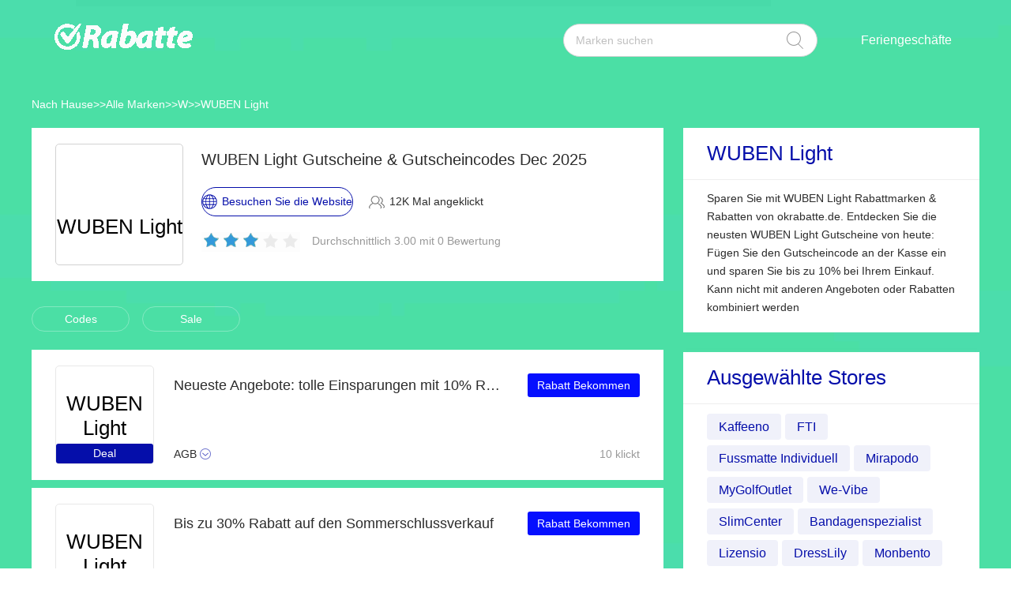

--- FILE ---
content_type: text/html; charset=utf-8
request_url: https://www.okrabatte.de/wuben-light-gutscheine/
body_size: 9559
content:
<!DOCTYPE html>
<html lang="de">
	<head>
		<meta charset="utf-8" />
		<meta http-equiv="Cache-Control" content="no-transform" />
		<meta name="applicable-device" content="pc,mobile">
		<meta http-equiv="X-UA-Compatible" content="IE=edge,chrome=1" />
		<meta name="viewport" content="initial-scale=1.0, minimum-scale=1.0, maximum-scale=1.0, user-scalable=no" />
		<title>100% verifiziert WUBEN Light Gutscheincodes & Rabatte | Okrabate.de</title>
        <meta name="description" content="Genießen Sie tolle Einsparungen mit allen gültigen WUBEN Light-Gutscheincodes von Okrabate. WUBEN Light bietet die reduzierten Produkte mit 100% verifizierten Angeboten an"/>
        <meta name="robots" content="index,follow" />
        <link rel="canonical" href="https://www.okrabatte.de/wuben-light-gutscheine/" /> 
        <meta property="og:title" content="100% verifiziert WUBEN Light Gutscheincodes & Rabatte | Okrabate.de" />
        <meta property="og:site_name" content="Okrabatte.de" />
        <meta property="og:description" content="Genießen Sie tolle Einsparungen mit allen gültigen WUBEN Light-Gutscheincodes von Okrabate. WUBEN Light bietet die reduzierten Produkte mit 100% verifizierten Angeboten an" />
        <meta property="og:url" content="https://www.okrabatte.de/wuben-light-gutscheine/" />
        <meta property="og:type" content="website" />
		<link rel="stylesheet" href="/Public/css/font-awesome.min.css" />
		<link rel="stylesheet" href="/Public/css/slicy.css" />
		<link rel="stylesheet" href="/Public/css/swiper.min.css" />
		<link rel="stylesheet" href="/Public/css/style2021.css" />
        <link href="/Public/imgs/favicon.ico" rel="shortcut icon"/>
<script type="application/ld+json">
          {
            "@context": "https://schema.org/",
            "@type": "FAQPage",
            "mainEntity": [
                                  {
                  "@type": "Question",
                  "name": "Wo kann ich den WUBEN Light Gutscheincode finden?",
                  "acceptedAnswer": {
                    "@type": "Answer",
                    "text": "Auf dieser Seite finden Sie alle aktualisierten WUBEN Light Rabatt Codes, die derzeit online verfügbar sind, Sie brauchen nur einen der aktiven."
                  }
                }, 
                                  {
                  "@type": "Question",
                  "name": "Was ist ein WUBEN Light Rabattcode?",
                  "acceptedAnswer": {
                    "@type": "Answer",
                    "text": "WUBEN Light Rabatt ist ein Code, der aus Buchstaben und Zahlen besteht und mit dem Sie eine feste Ersparnis in Euro oder in Form eines Prozentsatzes Ihres Einkaufs erhalten können."
                  }
                }, 
                                  {
                  "@type": "Question",
                  "name": "Wie funktionieren die WUBEN Light Rabatte?",
                  "acceptedAnswer": {
                    "@type": "Answer",
                    "text": "Sobald Sie den Code in der Warenkorbübersicht eingegeben haben, sehen Sie den Gesamtbetrag und den von der WUBEN Light Website abgezogenen Rabattbetrag. Wenn der Gutscheincode nicht funktioniert, prüfen Sie die Bedingungen und Einschränkungen."
                  }
                }, 
                 
            ]
          }
          </script>
          <script type="application/ld+json">
{
  "@context": "http://schema.org",
  "@type": "WebPage",
   "description": "Genießen Sie tolle Einsparungen mit allen gültigen WUBEN Light-Gutscheincodes von Okrabate. WUBEN Light bietet die reduzierten Produkte mit 100% verifizierten Angeboten an",
      "mainEntityOfPage": "/wuben-light-gutscheine/",  
      "speakable": {
        "@type": "SpeakableSpecification",
        "xpath": [
          "/html/head/title",                              
          "/html/head/meta[@name='description']/@content"  
         ]
      }
}
</script>
	</head>

	<body>
		<div class="layout" style="background: url(/Public/images/bg.jpg) no-repeat center top #f5f5f6;">
			<div class="header">
				<div class="wrap clearfix">
					<div class="logo">
						<a href="/"><img src="/Public/images/logo.png"></a>
					</div>
					<div class="rt">
						<div class="seach">
							<input class="text" name="keyword" type="text"  url="/ajax/search" id="keyword"
								placeholder="Marken suchen" />
							<input class="btn" type="button" name="" id="" value="" />
						</div>
						<div class="naver">
							<ul>
								
								<li><a href="#">Feriengeschäfte</a>
									<dl>
									    
    <dd><a href="/bandagenspezialist-gutscheine/">Bandagenspezialist</a></dd><dd><a href="/cbd-vital-gutscheine/">CBD-Vital</a></dd><dd><a href="/body-fit-gutscheine/">Body & Fit</a></dd><dd><a href="/strunz-gutscheine/">Strunz</a></dd><dd><a href="/biomenta-gutscheine/">Biomenta</a></dd><dd><a href="/esn-gutscheine/">ESN</a></dd><dd><a href="/aquaristic-gutscheine/">Aquaristic</a></dd><dd><a href="/best-direct-gutscheine/">Best Direct</a></dd><dd><a href="/greenpanda-gutscheine/">Greenpanda</a></dd><dd><a href="/hund-unterwegs-gutscheine/">Hund unterwegs</a></dd><dd><a href="/flixbus-gutscheine/">FlixBus</a></dd>									</dl>
								</li>
							</ul>
						</div>
					</div>
					<div class="gh">
						<a href="#"></a>
					</div>
				</div>
			</div>
			<div class='crumbs wrap'>
				<ul class="clearfix">
					<li><a href="/">Nach Hause</a></li>
					<li>>></li>
					<li><a href="/stores/">Alle Marken</a></li>
					<li>>></li>
					<li><a href="/stores/#W">W</a></li>
					      <li>>></li>
      <li><a href="/wuben-light-gutscheine/">WUBEN Light</a></li>
      				</ul>
			</div>
			<div class="main">
				<div class="wrap clearfix">
					<div class="lt">
						<div class="hd">
							<div class="pic">
								<a href="/brandtarget/1534" target="_blank" rel="nofollow">
								    									<span class="logotext">WUBEN Light</span>
																</a>
							</div>
							<div class="text">
								<h1>WUBEN Light Gutscheine & Gutscheincodes Dec 2025</h1>
								<div class="clearfix">
									<a href="/brandtarget/1534" target="_blank" rel="nofollow" class="btn"><i>Besuchen Sie die Website</i></a>
									<h4>12K Mal angeklickt</h4>
								</div>
								<div class="hot clearfix">
									<div class="lc">
								    
										<div class="star-rating-score" style="margin:0;text-align: left;">
<div id="wpars_rating">
<ul>
<li style="width:60%" class="current-rating"></li>
<li>
<span class="rating one-star" data-rate="1" title="1 von 5" data-page_id="1534" href="javascript:void(0)"></span>
</li>
<li>
<span class="rating two-stars" data-rate="2" title="2 von 5" data-page_id="1534" href="javascript:void(0)"></span>
</li>
<li>
<span class="rating three-stars" data-rate="3" title="3 von 5" data-page_id="1534" href="javascript:void(0)"></span>
</li>
<li>
<span class="rating four-stars" data-rate="4" title="4 von 5" data-page_id="1534" href="javascript:void(0)"></span>
</li>
<li>
<span class="rating five-stars" data-rate="5" title="5 von 5" data-page_id="1534" href="javascript:void(0)"></span>
</li>
</ul>
</div>
</div>

									</div>
									<h5>Durchschnittlich 3.00 mit 0 Bewertung</h5>
								</div>
							</div>
						</div>
						<div class="tab clearfix">
							<ul>
							    <li><a href="javascript:;" class="radio_list" z="zc">Codes</a></li>
							    <li><a href="javascript:;" class="radio_list" z="zauto">Sale</a></li>
							</ul>
						</div>
						<div class="list">
							<ul>
							    
							    							    
							    
							
														
							 								<li  class="offer_list zauto">
									<div class="clearfix">
										<div class="imgs">
																				<span class="logotext2">WUBEN Light</span>
																														<h4>Deal</h4>										</div>
										<div class="text">
											<div class="lt">
												<h3>Neueste Angebote: tolle Einsparungen mit 10% Rabatt</h3>
												<div class="terms">AGB</div>
											</div>
											<div class="rt">
												  <a rel="nofollow"  target="_blank" z="15818" class="showLink2 z15818" href="javascript:;" zurl="/target/clxlqrkamh1534" ztext="Neueste Angebote: tolle Einsparungen mit 10% Rabatt" zhref="/wuben-light-gutscheine?id=15818">Rabatt Bekommen</a>												<div class="view">10 klickt</div>
											</div>
										</div>
									</div>
									<div class="cpntct">
									    <p class="expiry"><strong>Ablauf: </strong>N/A</p>
							
									   <p> Große Einsparungen mit 10% Rabatt bei WUBEN Light, Klicken Sie und holen Sie sich weitere Einsparungen mit dem Gutscheincode WUBEN Light</p>
									</div>
								</li>								<li  class="offer_list zauto">
									<div class="clearfix">
										<div class="imgs">
																				<span class="logotext2">WUBEN Light</span>
																														<h4>Deal</h4>										</div>
										<div class="text">
											<div class="lt">
												<h3>Bis zu 30% Rabatt auf den Sommerschlussverkauf</h3>
												<div class="terms">AGB</div>
											</div>
											<div class="rt">
												  <a rel="nofollow"  target="_blank" z="15817" class="showLink2 z15817" href="javascript:;" zurl="/target/nyxcrqzjbp1534" ztext="Bis zu 30% Rabatt auf den Sommerschlussverkauf" zhref="/wuben-light-gutscheine?id=15817">Rabatt Bekommen</a>												<div class="view">23 klickt</div>
											</div>
										</div>
									</div>
									<div class="cpntct">
									    <p class="expiry"><strong>Ablauf: </strong>N/A</p>
							
									   <p> Erhalten Sie bis zu 30% Rabatt auf den Sommerschlussverkauf bei WUBEN Light, Kein WUBEN Light-Gutscheincode erforderlich, klicken Sie einfach auf die URL zur WUBEN Light-Website</p>
									</div>
								</li>								<li  class="offer_list zauto">
									<div class="clearfix">
										<div class="imgs">
																				<span class="logotext2">WUBEN Light</span>
																														<h4>Deal</h4>										</div>
										<div class="text">
											<div class="lt">
												<h3>Letzte Chance für Ihre Geldersparnis</h3>
												<div class="terms">AGB</div>
											</div>
											<div class="rt">
												  <a rel="nofollow"  target="_blank" z="15816" class="showLink2 z15816" href="javascript:;" zurl="/target/fhpbfzrqyc1534" ztext="Letzte Chance für Ihre Geldersparnis" zhref="/wuben-light-gutscheine?id=15816">Rabatt Bekommen</a>												<div class="view">19 klickt</div>
											</div>
										</div>
									</div>
									<div class="cpntct">
									    <p class="expiry"><strong>Ablauf: </strong>N/A</p>
							
									   <p> Letzte Chance für Ihre Geldersparnis, die besten Coupons findest du bei WUBEN Light, jetzt € sparen</p>
									</div>
								</li>								<li  class="offer_list zauto">
									<div class="clearfix">
										<div class="imgs">
																				<span class="logotext2">WUBEN Light</span>
																														<h4>Deal</h4>										</div>
										<div class="text">
											<div class="lt">
												<h3>WUBEN Light Angebot: 10% Rabatt auf Bestellungen über 80€</h3>
												<div class="terms">AGB</div>
											</div>
											<div class="rt">
												  <a rel="nofollow"  target="_blank" z="15815" class="showLink2 z15815" href="javascript:;" zurl="/target/xlilkiizjb1534" ztext="WUBEN Light Angebot: 10% Rabatt auf Bestellungen über 80€" zhref="/wuben-light-gutscheine?id=15815">Rabatt Bekommen</a>												<div class="view">10 klickt</div>
											</div>
										</div>
									</div>
									<div class="cpntct">
									    <p class="expiry"><strong>Ablauf: </strong>N/A</p>
							
									   <p> Erhalten Sie einen Rabatt von bis zu 10%, wenn Sie 80€ ausgeben, das ist das neueste Angebot für WUBEN Light</p>
									</div>
								</li>								<li  class="offer_list zauto">
									<div class="clearfix">
										<div class="imgs">
																				<span class="logotext2">WUBEN Light</span>
																														<h4>Deal</h4>										</div>
										<div class="text">
											<div class="lt">
												<h3>Die neuesten Angebote und Deals bei WUBEN Light</h3>
												<div class="terms">AGB</div>
											</div>
											<div class="rt">
												  <a rel="nofollow"  target="_blank" z="15814" class="showLink2 z15814" href="javascript:;" zurl="/target/lmikuykwaw1534" ztext="Die neuesten Angebote und Deals bei WUBEN Light" zhref="/wuben-light-gutscheine?id=15814">Rabatt Bekommen</a>												<div class="view">28 klickt</div>
											</div>
										</div>
									</div>
									<div class="cpntct">
									    <p class="expiry"><strong>Ablauf: </strong>N/A</p>
							
									   <p> Holen Sie sich noch heute Ihren Rabatt bei WUBEN Light, Sie können ihn nicht verpassen</p>
									</div>
								</li>								<li  class="offer_list zauto">
									<div class="clearfix">
										<div class="imgs">
																				<span class="logotext2">WUBEN Light</span>
																														<h4>Deal</h4>										</div>
										<div class="text">
											<div class="lt">
												<h3>Erhalten Sie 5% Rabatt auf Studentenrabatt</h3>
												<div class="terms">AGB</div>
											</div>
											<div class="rt">
												  <a rel="nofollow"  target="_blank" z="15813" class="showLink2 z15813" href="javascript:;" zurl="/target/ujwhogzrmy1534" ztext="Erhalten Sie 5% Rabatt auf Studentenrabatt" zhref="/wuben-light-gutscheine?id=15813">Rabatt Bekommen</a>												<div class="view">14 klickt</div>
											</div>
										</div>
									</div>
									<div class="cpntct">
									    <p class="expiry"><strong>Ablauf: </strong>N/A</p>
							
									   <p> WUBEN Light bietet 5% Rabatt auf Studentenrabatt, Melden Sie sich jetzt an und erhalten Sie Sonderangebote bei WUBEN Light, Kaufen Sie jetzt ein</p>
									</div>
								</li>								<li  class="offer_list zauto">
									<div class="clearfix">
										<div class="imgs">
																				<span class="logotext2">WUBEN Light</span>
																														<h4>Deal</h4>										</div>
										<div class="text">
											<div class="lt">
												<h3>Erhalten Sie 10% Rabatt auf den Kauf von WUBEN Light</h3>
												<div class="terms">AGB</div>
											</div>
											<div class="rt">
												  <a rel="nofollow"  target="_blank" z="15812" class="showLink2 z15812" href="javascript:;" zurl="/target/tzbicaqerg1534" ztext="Erhalten Sie 10% Rabatt auf den Kauf von WUBEN Light" zhref="/wuben-light-gutscheine?id=15812">Rabatt Bekommen</a>												<div class="view">4 klickt</div>
											</div>
										</div>
									</div>
									<div class="cpntct">
									    <p class="expiry"><strong>Ablauf: </strong>N/A</p>
							
									   <p> bis zu 10% Rabatt nur für Mitglieder, kein Coupon erforderlich, Deal kann nicht mit anderen WUBEN Light-Angeboten verwendet werden</p>
									</div>
								</li>								<li  class="offer_list zauto">
									<div class="clearfix">
										<div class="imgs">
																				<span class="logotext2">WUBEN Light</span>
																														<h4>Deal</h4>										</div>
										<div class="text">
											<div class="lt">
												<h3>Erhalten Sie 10% - 30% Rabatt bei WUBEN Light</h3>
												<div class="terms">AGB</div>
											</div>
											<div class="rt">
												  <a rel="nofollow"  target="_blank" z="15811" class="showLink2 z15811" href="javascript:;" zurl="/target/zgpkuehwmq1534" ztext="Erhalten Sie 10% - 30% Rabatt bei WUBEN Light" zhref="/wuben-light-gutscheine?id=15811">Rabatt Bekommen</a>												<div class="view">8 klickt</div>
											</div>
										</div>
									</div>
									<div class="cpntct">
									    <p class="expiry"><strong>Ablauf: </strong>N/A</p>
							
									   <p> Hot Sale: Sichere dir jetzt bis zu 10% - 30% Rabatt, Klicken Sie auf diesen Link, um einen Rabatt bei WUBEN Light zu erhalten</p>
									</div>
								</li>								<li  class="offer_list zauto">
									<div class="clearfix">
										<div class="imgs">
																				<span class="logotext2">WUBEN Light</span>
																														<h4>Deal</h4>										</div>
										<div class="text">
											<div class="lt">
												<h3>Bis zu 10% Rabatt beim Check-out</h3>
												<div class="terms">AGB</div>
											</div>
											<div class="rt">
												  <a rel="nofollow"  target="_blank" z="15810" class="showLink2 z15810" href="javascript:;" zurl="/target/agefnsfgci1534" ztext="Bis zu 10% Rabatt beim Check-out" zhref="/wuben-light-gutscheine?id=15810">Rabatt Bekommen</a>												<div class="view">6 klickt</div>
											</div>
										</div>
									</div>
									<div class="cpntct">
									    <p class="expiry"><strong>Ablauf: </strong>N/A</p>
							
									   <p> Bis zu 10% Rabatt beim Check-out, bitte melden Sie sich bei WUBEN Light an, um die neuesten Angebote zu erhalten. Jetzt Link klicken</p>
									</div>
								</li>								<li  class="offer_list zauto">
									<div class="clearfix">
										<div class="imgs">
																				<span class="logotext2">WUBEN Light</span>
																														<h4>Deal</h4>										</div>
										<div class="text">
											<div class="lt">
												<h3>Erhalten Sie 10% Rabatt auf Angebote für Studenten</h3>
												<div class="terms">AGB</div>
											</div>
											<div class="rt">
												  <a rel="nofollow"  target="_blank" z="15809" class="showLink2 z15809" href="javascript:;" zurl="/target/phgvkkpdhc1534" ztext="Erhalten Sie 10% Rabatt auf Angebote für Studenten" zhref="/wuben-light-gutscheine?id=15809">Rabatt Bekommen</a>												<div class="view">28 klickt</div>
											</div>
										</div>
									</div>
									<div class="cpntct">
									    <p class="expiry"><strong>Ablauf: </strong>N/A</p>
							
									   <p> Hier sind Angebote und Deals für WUBEN Light: 10% Rabatt für Studenten plus zusätzliche 5% Rabatt auf Ihre erste Bestellung</p>
									</div>
								</li>								<li  class="offer_list zauto">
									<div class="clearfix">
										<div class="imgs">
																				<span class="logotext2">WUBEN Light</span>
																														<h4>Deal</h4>										</div>
										<div class="text">
											<div class="lt">
												<h3>Bis zu 10% auf alle Produkte</h3>
												<div class="terms">AGB</div>
											</div>
											<div class="rt">
												  <a rel="nofollow"  target="_blank" z="15808" class="showLink2 z15808" href="javascript:;" zurl="/target/meexrdxbxq1534" ztext="Bis zu 10% auf alle Produkte" zhref="/wuben-light-gutscheine?id=15808">Rabatt Bekommen</a>												<div class="view">22 klickt</div>
											</div>
										</div>
									</div>
									<div class="cpntct">
									    <p class="expiry"><strong>Ablauf: </strong>N/A</p>
							
									   <p> Bis zu 10% auf alle Produkte, ohne einen WUBEN Light-Gutscheincode für dieses Angebot finden Sie möglicherweise jetzt auch viele andere Angebote</p>
									</div>
								</li>								<li  class="offer_list zauto">
									<div class="clearfix">
										<div class="imgs">
																				<span class="logotext2">WUBEN Light</span>
																														<h4>Deal</h4>										</div>
										<div class="text">
											<div class="lt">
												<h3>Toller Rabatt mit 30% Rabatt bei WUBEN Light</h3>
												<div class="terms">AGB</div>
											</div>
											<div class="rt">
												  <a rel="nofollow"  target="_blank" z="15807" class="showLink2 z15807" href="javascript:;" zurl="/target/xbkznwzfag1534" ztext="Toller Rabatt mit 30% Rabatt bei WUBEN Light" zhref="/wuben-light-gutscheine?id=15807">Rabatt Bekommen</a>												<div class="view">9 klickt</div>
											</div>
										</div>
									</div>
									<div class="cpntct">
									    <p class="expiry"><strong>Ablauf: </strong>N/A</p>
							
									   <p> Toller Rabatt mit 30% Rabatt bei WUBEN Light, dies ist ein zeitlich begrenztes Angebot und es ist kein Coupon erforderlich. Sparen Sie jetzt Geld</p>
									</div>
								</li>  
							
														    
                            
                            <li  class="offer_list zauto">
									<div class="clearfix">
										<div class="imgs">
																				<img src="/uploads/stores/2024/02/s_65d89230a73dd.png" alt="WUBEN Light Gutscheincodes">
								 																						<h4>Deal</h4>										</div>
										<div class="text">
											<div class="lt">
												<h3>Bester Verkauf: bis zu 45% Rabatt auf Shapewear Unter Kleidern</h3>
																								<div class="terms2"><a href="/leonisa-gutscheine/">Besuchen Sie die Website<span class="fa fa-angle-double-right"></span></a></div>
											</div>
											<div class="rt">
																								  <a rel="nofollow"  target="_blank" z="63914" class="showLink2 z63914" href="javascript:;" zurl="/target/hpedyduuru3043" ztext="Bester Verkauf: bis zu 45% Rabatt auf Shapewear Unter Kleidern" zhref="/leonisa-gutscheine?id=63914">Rabatt Bekommen</a>												<div class="view">16 klickt</div>
											</div>
										</div>
									</div>
									
								</li><li  class="offer_list zauto">
									<div class="clearfix">
										<div class="imgs">
																				<img src="/uploads/stores/2024/02/s_65d89230a73dd.png" alt="WUBEN Light Gutscheincodes">
								 																						<h4>Deal</h4>										</div>
										<div class="text">
											<div class="lt">
												<h3>Erhalten Sie 37% Rabatt + Clearance + Bequeme Shapewear Rabatte</h3>
																								<div class="terms2"><a href="/leonisa-gutscheine/">Besuchen Sie die Website<span class="fa fa-angle-double-right"></span></a></div>
											</div>
											<div class="rt">
																								  <a rel="nofollow"  target="_blank" z="63913" class="showLink2 z63913" href="javascript:;" zurl="/target/jikhlcbkvf3043" ztext="Erhalten Sie 37% Rabatt + Clearance + Bequeme Shapewear Rabatte" zhref="/leonisa-gutscheine?id=63913">Rabatt Bekommen</a>												<div class="view">20 klickt</div>
											</div>
										</div>
									</div>
									
								</li><li  class="offer_list zauto">
									<div class="clearfix">
										<div class="imgs">
																				<img src="/uploads/stores/2024/02/s_65d894a8b6e86.png" alt="WUBEN Light Gutscheincodes">
								 																						<h4>Deal</h4>										</div>
										<div class="text">
											<div class="lt">
												<h3>7% Rabatt auf Mindesteinkauf + Wade All City 11 V2 "Dreamer" mit 40% Rabatt</h3>
																								<div class="terms2"><a href="/li-ning-way-of-wade-gutscheine/">Besuchen Sie die Website<span class="fa fa-angle-double-right"></span></a></div>
											</div>
											<div class="rt">
																								  <a rel="nofollow"  target="_blank" z="63889" class="showLink2 z63889" href="javascript:;" zurl="/target/cebikuwrhq3044" ztext="7% Rabatt auf Mindesteinkauf + Wade All City 11 V2 "Dreamer" mit 40% Rabatt" zhref="/li-ning-way-of-wade-gutscheine?id=63889">Rabatt Bekommen</a>												<div class="view">5 klickt</div>
											</div>
										</div>
									</div>
									
								</li><li  class="offer_list zauto">
									<div class="clearfix">
										<div class="imgs">
																				<img src="/uploads/stores/2024/02/s_65d89a13d7183.png" alt="WUBEN Light Gutscheincodes">
								 																						<h4>Deal</h4>										</div>
										<div class="text">
											<div class="lt">
												<h3>Mehr als 24% Rabatt auf Ihren ersten Einkauf plus 5% Rabatt auf Special FX Low-Impact Sports Bra</h3>
																								<div class="terms2"><a href="/savage-x-fenty-gutscheine/">Besuchen Sie die Website<span class="fa fa-angle-double-right"></span></a></div>
											</div>
											<div class="rt">
																								  <a rel="nofollow"  target="_blank" z="63860" class="showLink2 z63860" href="javascript:;" zurl="/target/ydbtgkfpip3047" ztext="Mehr als 24% Rabatt auf Ihren ersten Einkauf plus 5% Rabatt auf Special FX Low-Impact Sports Bra" zhref="/savage-x-fenty-gutscheine?id=63860">Rabatt Bekommen</a>												<div class="view">10 klickt</div>
											</div>
										</div>
									</div>
									
								</li><li  class="offer_list zauto">
									<div class="clearfix">
										<div class="imgs">
																				<img src="/uploads/stores/2024/02/s_65d89a13d7183.png" alt="WUBEN Light Gutscheincodes">
								 																						<h4>Deal</h4>										</div>
										<div class="text">
											<div class="lt">
												<h3>10 % Rabatt auf die gesamte Website und Xssential Fleece Scope Logo Cropped Hoodie mit 14% Rabatt</h3>
																								<div class="terms2"><a href="/savage-x-fenty-gutscheine/">Besuchen Sie die Website<span class="fa fa-angle-double-right"></span></a></div>
											</div>
											<div class="rt">
																								  <a rel="nofollow"  target="_blank" z="63859" class="showLink2 z63859" href="javascript:;" zurl="/target/bbakqlcgoj3047" ztext="10 % Rabatt auf die gesamte Website und Xssential Fleece Scope Logo Cropped Hoodie mit 14% Rabatt" zhref="/savage-x-fenty-gutscheine?id=63859">Rabatt Bekommen</a>												<div class="view">25 klickt</div>
											</div>
										</div>
									</div>
									
								</li><li  class="offer_list zauto">
									<div class="clearfix">
										<div class="imgs">
																				<img src="/uploads/stores/2023/10/s_652559c02abbb.png" alt="WUBEN Light Gutscheincodes">
								 																						<h4>Deal</h4>										</div>
										<div class="text">
											<div class="lt">
												<h3>Erhalten Sie heute bis zu 60% Rabatt</h3>
																								<div class="terms2"><a href="/luckylens-gutscheine/">Besuchen Sie die Website<span class="fa fa-angle-double-right"></span></a></div>
											</div>
											<div class="rt">
																								  <a rel="nofollow"  target="_blank" z="53169" class="showLink2 z53169" href="javascript:;" zurl="/target/cautjyrupa2938" ztext="Erhalten Sie heute bis zu 60% Rabatt" zhref="/luckylens-gutscheine?id=53169">Rabatt Bekommen</a>												<div class="view">5 klickt</div>
											</div>
										</div>
									</div>
									
								</li><li  class="offer_list zauto">
									<div class="clearfix">
										<div class="imgs">
																				<img src="/uploads/stores/2023/10/s_652559c02abbb.png" alt="WUBEN Light Gutscheincodes">
								 																						<h4>Deal</h4>										</div>
										<div class="text">
											<div class="lt">
												<h3>Bis zu 10% Rabatt nur diese Woche</h3>
																								<div class="terms2"><a href="/luckylens-gutscheine/">Besuchen Sie die Website<span class="fa fa-angle-double-right"></span></a></div>
											</div>
											<div class="rt">
																								  <a rel="nofollow"  target="_blank" z="53168" class="showLink2 z53168" href="javascript:;" zurl="/target/bldfywzpxg2938" ztext="Bis zu 10% Rabatt nur diese Woche" zhref="/luckylens-gutscheine?id=53168">Rabatt Bekommen</a>												<div class="view">20 klickt</div>
											</div>
										</div>
									</div>
									
								</li><li  class="offer_list zauto">
									<div class="clearfix">
										<div class="imgs">
																				<img src="/uploads/stores/2023/10/s_65254e15af8cf.png" alt="WUBEN Light Gutscheincodes">
								 																						<h4>Deal</h4>										</div>
										<div class="text">
											<div class="lt">
												<h3>Erhalten Sie einen zusätzlichen 24%-Rabatt für Damenschuhe</h3>
																								<div class="terms2"><a href="/myonlyshop-gutscheine/">Besuchen Sie die Website<span class="fa fa-angle-double-right"></span></a></div>
											</div>
											<div class="rt">
																								  <a rel="nofollow"  target="_blank" z="52863" class="showLink2 z52863" href="javascript:;" zurl="/target/brsjqktrqx2948" ztext="Erhalten Sie einen zusätzlichen 24%-Rabatt für Damenschuhe" zhref="/myonlyshop-gutscheine?id=52863">Rabatt Bekommen</a>												<div class="view">27 klickt</div>
											</div>
										</div>
									</div>
									
								</li><li  class="offer_list zauto">
									<div class="clearfix">
										<div class="imgs">
																				<img src="/uploads/stores/2023/10/s_65254e15af8cf.png" alt="WUBEN Light Gutscheincodes">
								 																						<h4>Deal</h4>										</div>
										<div class="text">
											<div class="lt">
												<h3>Erhalten Sie 52% Rabatt + Clearance + InnovaGoods Triggerpunkt Massagehaken Rabatte</h3>
																								<div class="terms2"><a href="/myonlyshop-gutscheine/">Besuchen Sie die Website<span class="fa fa-angle-double-right"></span></a></div>
											</div>
											<div class="rt">
																								  <a rel="nofollow"  target="_blank" z="52862" class="showLink2 z52862" href="javascript:;" zurl="/target/gsekjeaood2948" ztext="Erhalten Sie 52% Rabatt + Clearance + InnovaGoods Triggerpunkt Massagehaken Rabatte" zhref="/myonlyshop-gutscheine?id=52862">Rabatt Bekommen</a>												<div class="view">10 klickt</div>
											</div>
										</div>
									</div>
									
								</li><li  class="offer_list zauto">
									<div class="clearfix">
										<div class="imgs">
																				<img src="/uploads/stores/2023/08/s_64ed652d57cee.png" alt="WUBEN Light Gutscheincodes">
								 																						<h4>Deal</h4>										</div>
										<div class="text">
											<div class="lt">
												<h3>Profitieren Sie von 10% Rabatt auf Pedroc Durastretch Light Cap und andere 84-Angebote</h3>
																								<div class="terms2"><a href="/salewa-gutscheine/">Besuchen Sie die Website<span class="fa fa-angle-double-right"></span></a></div>
											</div>
											<div class="rt">
																								  <a rel="nofollow"  target="_blank" z="47555" class="showLink2 z47555" href="javascript:;" zurl="/target/oovwjmecur2962" ztext="Profitieren Sie von 10% Rabatt auf Pedroc Durastretch Light Cap und andere 84-Angebote" zhref="/salewa-gutscheine?id=47555">Rabatt Bekommen</a>												<div class="view">28 klickt</div>
											</div>
										</div>
									</div>
									
								</li><li  class="offer_list zauto">
									<div class="clearfix">
										<div class="imgs">
																				<img src="/uploads/stores/2023/08/s_64ed5af4da9fc.png" alt="WUBEN Light Gutscheincodes">
								 																						<h4>Deal</h4>										</div>
										<div class="text">
											<div class="lt">
												<h3>Profitieren Sie von mindestens 26% Rabatt auf Damen Jeanshose LEE BREESE THATS RIGHT</h3>
																								<div class="terms2"><a href="/sneakerpeeker-gutscheine/">Besuchen Sie die Website<span class="fa fa-angle-double-right"></span></a></div>
											</div>
											<div class="rt">
																								  <a rel="nofollow"  target="_blank" z="47529" class="showLink2 z47529" href="javascript:;" zurl="/target/dqwvaxseck2964" ztext="Profitieren Sie von mindestens 26% Rabatt auf Damen Jeanshose LEE BREESE THATS RIGHT" zhref="/sneakerpeeker-gutscheine?id=47529">Rabatt Bekommen</a>												<div class="view">22 klickt</div>
											</div>
										</div>
									</div>
									
								</li><li  class="offer_list zauto">
									<div class="clearfix">
										<div class="imgs">
																				<img src="/uploads/stores/2023/08/s_64cc95dde7bcc.png" alt="WUBEN Light Gutscheincodes">
								 																						<h4>Deal</h4>										</div>
										<div class="text">
											<div class="lt">
												<h3>Bis zu 10% Rabatt: nur gültig für Perfect Addiction</h3>
																								<div class="terms2"><a href="/verleihshop-gutscheine/">Besuchen Sie die Website<span class="fa fa-angle-double-right"></span></a></div>
											</div>
											<div class="rt">
																								  <a rel="nofollow"  target="_blank" z="39947" class="showLink2 z39947" href="javascript:;" zurl="/target/hwsihlbmig2976" ztext="Bis zu 10% Rabatt: nur gültig für Perfect Addiction" zhref="/verleihshop-gutscheine?id=39947">Rabatt Bekommen</a>												<div class="view">12 klickt</div>
											</div>
										</div>
									</div>
									
								</li><li  class="offer_list zauto">
									<div class="clearfix">
										<div class="imgs">
																				<img src="/uploads/stores/2023/08/s_64cc92b16539d.png" alt="WUBEN Light Gutscheincodes">
								 																						<h4>Deal</h4>										</div>
										<div class="text">
											<div class="lt">
												<h3>Genießen Sie 63% Rabatt auf ausgewählte Produkte</h3>
																								<div class="terms2"><a href="/von-jungfeld-gutscheine/">Besuchen Sie die Website<span class="fa fa-angle-double-right"></span></a></div>
											</div>
											<div class="rt">
																								  <a rel="nofollow"  target="_blank" z="39684" class="showLink2 z39684" href="javascript:;" zurl="/target/agmthobtxn2978" ztext="Genießen Sie 63% Rabatt auf ausgewählte Produkte" zhref="/von-jungfeld-gutscheine?id=39684">Rabatt Bekommen</a>												<div class="view">6 klickt</div>
											</div>
										</div>
									</div>
									
								</li><li  class="offer_list zauto">
									<div class="clearfix">
										<div class="imgs">
																				<img src="/uploads/stores/2023/08/s_64cc92b16539d.png" alt="WUBEN Light Gutscheincodes">
								 																						<h4>Deal</h4>										</div>
										<div class="text">
											<div class="lt">
												<h3>Bis zu 48% Rabatt auf Ausverkaufsartikel, mit zusätzlichen Rabatten für Weiße Füßlinge für Damen im 2er Pack</h3>
																								<div class="terms2"><a href="/von-jungfeld-gutscheine/">Besuchen Sie die Website<span class="fa fa-angle-double-right"></span></a></div>
											</div>
											<div class="rt">
																								  <a rel="nofollow"  target="_blank" z="39683" class="showLink2 z39683" href="javascript:;" zurl="/target/aibhumcsyz2978" ztext="Bis zu 48% Rabatt auf Ausverkaufsartikel, mit zusätzlichen Rabatten für Weiße Füßlinge für Damen im 2er Pack" zhref="/von-jungfeld-gutscheine?id=39683">Rabatt Bekommen</a>												<div class="view">2 klickt</div>
											</div>
										</div>
									</div>
									
								</li><li  class="offer_list zauto">
									<div class="clearfix">
										<div class="imgs">
																				<img src="/uploads/stores/2023/08/s_64cc87a9363a3.png" alt="WUBEN Light Gutscheincodes">
								 																						<h4>Deal</h4>										</div>
										<div class="text">
											<div class="lt">
												<h3>5% Rabatt auf Fotokalender A2</h3>
																								<div class="terms2"><a href="/wandmagie-gutscheine/">Besuchen Sie die Website<span class="fa fa-angle-double-right"></span></a></div>
											</div>
											<div class="rt">
																								  <a rel="nofollow"  target="_blank" z="39457" class="showLink2 z39457" href="javascript:;" zurl="/target/uzqgsfpadd2979" ztext="5% Rabatt auf Fotokalender A2" zhref="/wandmagie-gutscheine?id=39457">Rabatt Bekommen</a>												<div class="view">13 klickt</div>
											</div>
										</div>
									</div>
									
								</li><li  class="offer_list zauto">
									<div class="clearfix">
										<div class="imgs">
																				<img src="/uploads/stores/2023/08/s_64cc845c5d182.png" alt="WUBEN Light Gutscheincodes">
								 																						<h4>Deal</h4>										</div>
										<div class="text">
											<div class="lt">
												<h3>Bis zu 30% Rabatt auf alle Bestellungen - plus Welock Bluetooth WiFi Smart Locks für Haustür mit Tastaturen PCB43 mit 24% Rabatt</h3>
																								<div class="terms2"><a href="/welock-gutscheine/">Besuchen Sie die Website<span class="fa fa-angle-double-right"></span></a></div>
											</div>
											<div class="rt">
																								  <a rel="nofollow"  target="_blank" z="39428" class="showLink2 z39428" href="javascript:;" zurl="/target/xapmlhayam2980" ztext="Bis zu 30% Rabatt auf alle Bestellungen - plus Welock Bluetooth WiFi Smart Locks für Haustür mit Tastaturen PCB43 mit 24% Rabatt" zhref="/welock-gutscheine?id=39428">Rabatt Bekommen</a>												<div class="view">28 klickt</div>
											</div>
										</div>
									</div>
									
								</li><li  class="offer_list zauto">
									<div class="clearfix">
										<div class="imgs">
																				<img src="/uploads/stores/2023/06/s_649a9664990ad.png" alt="WUBEN Light Gutscheincodes">
								 																						<h4>Deal</h4>										</div>
										<div class="text">
											<div class="lt">
												<h3>Profitieren Sie von exklusiven Angeboten für Matratzenauflagen & Topper + 55% Rabatt auf Newsletter-Abonnements</h3>
																								<div class="terms2"><a href="/betten-prinz-gutscheine/">Besuchen Sie die Website<span class="fa fa-angle-double-right"></span></a></div>
											</div>
											<div class="rt">
																								  <a rel="nofollow"  target="_blank" z="34508" class="showLink2 z34508" href="javascript:;" zurl="/target/lngokfgwnk2893" ztext="Profitieren Sie von exklusiven Angeboten für Matratzenauflagen & Topper + 55% Rabatt auf Newsletter-Abonnements" zhref="/betten-prinz-gutscheine?id=34508">Rabatt Bekommen</a>												<div class="view">19 klickt</div>
											</div>
										</div>
									</div>
									
								</li><li  class="offer_list zauto">
									<div class="clearfix">
										<div class="imgs">
																				<img src="/uploads/stores/2023/06/s_649a9664990ad.png" alt="WUBEN Light Gutscheincodes">
								 																						<h4>Deal</h4>										</div>
										<div class="text">
											<div class="lt">
												<h3>Erhalten Sie heute bis zu 38% Rabatt</h3>
																								<div class="terms2"><a href="/betten-prinz-gutscheine/">Besuchen Sie die Website<span class="fa fa-angle-double-right"></span></a></div>
											</div>
											<div class="rt">
																								  <a rel="nofollow"  target="_blank" z="34507" class="showLink2 z34507" href="javascript:;" zurl="/target/uyfwadmqzs2893" ztext="Erhalten Sie heute bis zu 38% Rabatt" zhref="/betten-prinz-gutscheine?id=34507">Rabatt Bekommen</a>												<div class="view">12 klickt</div>
											</div>
										</div>
									</div>
									
								</li><li  class="offer_list zauto">
									<div class="clearfix">
										<div class="imgs">
																				<img src="/uploads/stores/2023/06/s_649a9fcf86997.png" alt="WUBEN Light Gutscheincodes">
								 																						<h4>Deal</h4>										</div>
										<div class="text">
											<div class="lt">
												<h3>24 Stunden Aktion! Bis zu 17% Rabatt auf 24x 3D Fliesenaufkleber</h3>
																								<div class="terms2"><a href="/euroshop-gutscheine/">Besuchen Sie die Website<span class="fa fa-angle-double-right"></span></a></div>
											</div>
											<div class="rt">
																								  <a rel="nofollow"  target="_blank" z="34479" class="showLink2 z34479" href="javascript:;" zurl="/target/pcbepsuinp2913" ztext="24 Stunden Aktion! Bis zu 17% Rabatt auf 24x 3D Fliesenaufkleber" zhref="/euroshop-gutscheine?id=34479">Rabatt Bekommen</a>												<div class="view">14 klickt</div>
											</div>
										</div>
									</div>
									
								</li><li  class="offer_list zauto">
									<div class="clearfix">
										<div class="imgs">
																				<img src="/uploads/stores/2023/06/s_649a9fcf86997.png" alt="WUBEN Light Gutscheincodes">
								 																						<h4>Deal</h4>										</div>
										<div class="text">
											<div class="lt">
												<h3>Bis zu 39% Rabatt auf alle 24x 5er Herzkerzen (120 Kerzen)</h3>
																								<div class="terms2"><a href="/euroshop-gutscheine/">Besuchen Sie die Website<span class="fa fa-angle-double-right"></span></a></div>
											</div>
											<div class="rt">
																								  <a rel="nofollow"  target="_blank" z="34478" class="showLink2 z34478" href="javascript:;" zurl="/target/wgeqgotfhw2913" ztext="Bis zu 39% Rabatt auf alle 24x 5er Herzkerzen (120 Kerzen)" zhref="/euroshop-gutscheine?id=34478">Rabatt Bekommen</a>												<div class="view">23 klickt</div>
											</div>
										</div>
									</div>
									
								</li><li  class="offer_list zauto">
									<div class="clearfix">
										<div class="imgs">
																				<img src="/uploads/stores/2023/06/s_64892c67c1f01.png" alt="WUBEN Light Gutscheincodes">
								 																						<h4>Deal</h4>										</div>
										<div class="text">
											<div class="lt">
												<h3>Mehr als 17% Rabatt auf Ihren ersten Einkauf plus 5% Rabatt auf Badelatschen</h3>
																								<div class="terms2"><a href="/11teamsports-gutscheine/">Besuchen Sie die Website<span class="fa fa-angle-double-right"></span></a></div>
											</div>
											<div class="rt">
																								  <a rel="nofollow"  target="_blank" z="31490" class="showLink2 z31490" href="javascript:;" zurl="/target/sckwgkrpnh2884" ztext="Mehr als 17% Rabatt auf Ihren ersten Einkauf plus 5% Rabatt auf Badelatschen" zhref="/11teamsports-gutscheine?id=31490">Rabatt Bekommen</a>												<div class="view">15 klickt</div>
											</div>
										</div>
									</div>
									
								</li><li  class="offer_list zauto">
									<div class="clearfix">
										<div class="imgs">
																				<img src="/uploads/stores/2023/06/s_64892c67c1f01.png" alt="WUBEN Light Gutscheincodes">
								 																						<h4>Deal</h4>										</div>
										<div class="text">
											<div class="lt">
												<h3>Erhalten Sie 16% Rabatt – 15% Rabatt für Studenten und Cawila Universalpfeife Schwarz mit 55% Rabatt</h3>
																								<div class="terms2"><a href="/11teamsports-gutscheine/">Besuchen Sie die Website<span class="fa fa-angle-double-right"></span></a></div>
											</div>
											<div class="rt">
																								  <a rel="nofollow"  target="_blank" z="31489" class="showLink2 z31489" href="javascript:;" zurl="/target/tyvlkazksp2884" ztext="Erhalten Sie 16% Rabatt – 15% Rabatt für Studenten und Cawila Universalpfeife Schwarz mit 55% Rabatt" zhref="/11teamsports-gutscheine?id=31489">Rabatt Bekommen</a>												<div class="view">3 klickt</div>
											</div>
										</div>
									</div>
									
								</li><li  class="offer_list zauto">
									<div class="clearfix">
										<div class="imgs">
																				<img src="/uploads/stores/2023/05/s_645225d96ee16.png" alt="WUBEN Light Gutscheincodes">
								 																						<h4>Deal</h4>										</div>
										<div class="text">
											<div class="lt">
												<h3>Erhalten Sie bis zu 41% Rabatt auf Dorint Resort & Spa Bad Brückenau</h3>
																								<div class="terms2"><a href="/dorint-gutscheine/">Besuchen Sie die Website<span class="fa fa-angle-double-right"></span></a></div>
											</div>
											<div class="rt">
																								  <a rel="nofollow"  target="_blank" z="28032" class="showLink2 z28032" href="javascript:;" zurl="/target/nrbbamkzks2768" ztext="Erhalten Sie bis zu 41% Rabatt auf Dorint Resort & Spa Bad Brückenau" zhref="/dorint-gutscheine?id=28032">Rabatt Bekommen</a>												<div class="view">6 klickt</div>
											</div>
										</div>
									</div>
									
								</li><li  class="offer_list zauto">
									<div class="clearfix">
										<div class="imgs">
																				<img src="/uploads/stores/2023/03/s_642665dc736c0.png" alt="WUBEN Light Gutscheincodes">
								 																						<h4>Deal</h4>										</div>
										<div class="text">
											<div class="lt">
												<h3>Erhalten Sie 14% zusätzlichen Rabatt + nutribullet® Standmixer Combo mit 14% Rabatt</h3>
																								<div class="terms2"><a href="/nutribullet-gutscheine/">Besuchen Sie die Website<span class="fa fa-angle-double-right"></span></a></div>
											</div>
											<div class="rt">
																								  <a rel="nofollow"  target="_blank" z="26670" class="showLink2 z26670" href="javascript:;" zurl="/target/xrbfiaijpn2819" ztext="Erhalten Sie 14% zusätzlichen Rabatt + nutribullet® Standmixer Combo mit 14% Rabatt" zhref="/nutribullet-gutscheine?id=26670">Rabatt Bekommen</a>												<div class="view">3 klickt</div>
											</div>
										</div>
									</div>
									
								</li><li  class="offer_list zauto">
									<div class="clearfix">
										<div class="imgs">
																				<img src="/uploads/stores/2023/03/s_6412c5d968d0b.png" alt="WUBEN Light Gutscheincodes">
								 																						<h4>Deal</h4>										</div>
										<div class="text">
											<div class="lt">
												<h3>5% Rabatt auf Nokia Go Earbuds 2 +</h3>
																								<div class="terms2"><a href="/nokia-gutscheine/">Besuchen Sie die Website<span class="fa fa-angle-double-right"></span></a></div>
											</div>
											<div class="rt">
																								  <a rel="nofollow"  target="_blank" z="25236" class="showLink2 z25236" href="javascript:;" zurl="/target/yevthiyops1397" ztext="5% Rabatt auf Nokia Go Earbuds 2 +" zhref="/nokia-gutscheine?id=25236">Rabatt Bekommen</a>												<div class="view">24 klickt</div>
											</div>
										</div>
									</div>
									
								</li><li  class="offer_list zauto">
									<div class="clearfix">
										<div class="imgs">
																				<img src="/uploads/stores/2023/01/s_63d6203bdadd3.png" alt="WUBEN Light Gutscheincodes">
								 																						<h4>Deal</h4>										</div>
										<div class="text">
											<div class="lt">
												<h3>Mehr als 36% Rabatt auf Auto Mietwagen in Malta</h3>
																								<div class="terms2"><a href="/budget-gutscheine/">Besuchen Sie die Website<span class="fa fa-angle-double-right"></span></a></div>
											</div>
											<div class="rt">
																								  <a rel="nofollow"  target="_blank" z="19238" class="showLink2 z19238" href="javascript:;" zurl="/target/nqxroqxaep2756" ztext="Mehr als 36% Rabatt auf Auto Mietwagen in Malta" zhref="/budget-gutscheine?id=19238">Rabatt Bekommen</a>												<div class="view">22 klickt</div>
											</div>
										</div>
									</div>
									
								</li><li  class="offer_list zauto">
									<div class="clearfix">
										<div class="imgs">
																				<img src="/uploads/stores/2023/01/s_63d6203bdadd3.png" alt="WUBEN Light Gutscheincodes">
								 																						<h4>Deal</h4>										</div>
										<div class="text">
											<div class="lt">
												<h3>Erhalten Sie 44% Rabatt + Clearance + Autovermietung in Georgien Rabatte</h3>
																								<div class="terms2"><a href="/budget-gutscheine/">Besuchen Sie die Website<span class="fa fa-angle-double-right"></span></a></div>
											</div>
											<div class="rt">
																								  <a rel="nofollow"  target="_blank" z="19237" class="showLink2 z19237" href="javascript:;" zurl="/target/gsyzpmvlcj2756" ztext="Erhalten Sie 44% Rabatt + Clearance + Autovermietung in Georgien Rabatte" zhref="/budget-gutscheine?id=19237">Rabatt Bekommen</a>												<div class="view">25 klickt</div>
											</div>
										</div>
									</div>
									
								</li><li  class="offer_list zauto">
									<div class="clearfix">
										<div class="imgs">
																				<img src="/uploads/stores/2023/01/s_63d624d57b3ba.png" alt="WUBEN Light Gutscheincodes">
								 																						<h4>Deal</h4>										</div>
										<div class="text">
											<div class="lt">
												<h3>3-7 Tage Kurztrip nach Klaipeda in Litauen: bis zu 29% Rabatt</h3>
																								<div class="terms2"><a href="/dfds-seaways-gutscheine/">Besuchen Sie die Website<span class="fa fa-angle-double-right"></span></a></div>
											</div>
											<div class="rt">
																								  <a rel="nofollow"  target="_blank" z="19210" class="showLink2 z19210" href="javascript:;" zurl="/target/pkgobjwmuy2766" ztext="3-7 Tage Kurztrip nach Klaipeda in Litauen: bis zu 29% Rabatt" zhref="/dfds-seaways-gutscheine?id=19210">Rabatt Bekommen</a>												<div class="view">25 klickt</div>
											</div>
										</div>
									</div>
									
								</li><li  class="offer_list zauto">
									<div class="clearfix">
										<div class="imgs">
																				<img src="/uploads/stores/2023/01/s_63d624d57b3ba.png" alt="WUBEN Light Gutscheincodes">
								 																						<h4>Deal</h4>										</div>
										<div class="text">
											<div class="lt">
												<h3>Mehr als 37% Rabatt auf Rundreisen in Schottland</h3>
																								<div class="terms2"><a href="/dfds-seaways-gutscheine/">Besuchen Sie die Website<span class="fa fa-angle-double-right"></span></a></div>
											</div>
											<div class="rt">
																								  <a rel="nofollow"  target="_blank" z="19209" class="showLink2 z19209" href="javascript:;" zurl="/target/ivenvxlitn2766" ztext="Mehr als 37% Rabatt auf Rundreisen in Schottland" zhref="/dfds-seaways-gutscheine?id=19209">Rabatt Bekommen</a>												<div class="view">7 klickt</div>
											</div>
										</div>
									</div>
									
								</li><li  class="offer_list zauto">
									<div class="clearfix">
										<div class="imgs">
																				<img src="/uploads/stores/2021/06/s_60cee04e927c7.png" alt="WUBEN Light Gutscheincodes">
								 																						<h4>Deal</h4>										</div>
										<div class="text">
											<div class="lt">
												<h3>Sommerschlussverkauf bis zu 59% Rabatt, plus Pullover in Übergröße mit 5% Rabatt</h3>
																								<div class="terms2"><a href="/dresslily-gutscheine/">Besuchen Sie die Website<span class="fa fa-angle-double-right"></span></a></div>
											</div>
											<div class="rt">
																								  <a rel="nofollow"  target="_blank" z="3253" class="showLink2 z3253" href="javascript:;" zurl="/target/qmhbfgybnm183" ztext="Sommerschlussverkauf bis zu 59% Rabatt, plus Pullover in Übergröße mit 5% Rabatt" zhref="/dresslily-gutscheine?id=3253">Rabatt Bekommen</a>												<div class="view">4 klickt</div>
											</div>
										</div>
									</div>
									
								</li><li  class="offer_list zauto">
									<div class="clearfix">
										<div class="imgs">
																				<img src="/uploads/stores/2021/07/s_60eb05cd5d485.png" alt="WUBEN Light Gutscheincodes">
								 																						<h4>Deal</h4>										</div>
										<div class="text">
											<div class="lt">
												<h3>10% Rabatt auf alle Bestellungen + 18 % Rabatt auf Lanzarote Urlaub</h3>
																								<div class="terms2"><a href="/fti-gutscheine/">Besuchen Sie die Website<span class="fa fa-angle-double-right"></span></a></div>
											</div>
											<div class="rt">
																								  <a rel="nofollow"  target="_blank" z="3252" class="showLink2 z3252" href="javascript:;" zurl="/target/jngvmfrlyz333" ztext="10% Rabatt auf alle Bestellungen + 18 % Rabatt auf Lanzarote Urlaub" zhref="/fti-gutscheine?id=3252">Rabatt Bekommen</a>												<div class="view">20 klickt</div>
											</div>
										</div>
									</div>
									
								</li><li  class="offer_list zauto">
									<div class="clearfix">
										<div class="imgs">
																				<img src="/uploads/stores/2021/07/s_60eb05cd5d485.png" alt="WUBEN Light Gutscheincodes">
								 																						<h4>Deal</h4>										</div>
										<div class="text">
											<div class="lt">
												<h3>Zeitlich begrenztes Angebot - 35% Rabatt auf RIU Palace Tikida Taghazout</h3>
																								<div class="terms2"><a href="/fti-gutscheine/">Besuchen Sie die Website<span class="fa fa-angle-double-right"></span></a></div>
											</div>
											<div class="rt">
																								  <a rel="nofollow"  target="_blank" z="3251" class="showLink2 z3251" href="javascript:;" zurl="/target/givswhjbki333" ztext="Zeitlich begrenztes Angebot - 35% Rabatt auf RIU Palace Tikida Taghazout" zhref="/fti-gutscheine?id=3251">Rabatt Bekommen</a>												<div class="view">20 klickt</div>
											</div>
										</div>
									</div>
									
								</li><li  class="offer_list zauto">
									<div class="clearfix">
										<div class="imgs">
																				<img src="/uploads/stores/2021/06/s_60ceccec8f771.png" alt="WUBEN Light Gutscheincodes">
								 																						<h4>Deal</h4>										</div>
										<div class="text">
											<div class="lt">
												<h3>S20082 mit 42% Rabatt</h3>
																								<div class="terms2"><a href="/firmoo-gutscheine/">Besuchen Sie die Website<span class="fa fa-angle-double-right"></span></a></div>
											</div>
											<div class="rt">
																								  <a rel="nofollow"  target="_blank" z="3250" class="showLink2 z3250" href="javascript:;" zurl="/target/kppxihlnme174" ztext="S20082 mit 42% Rabatt" zhref="/firmoo-gutscheine?id=3250">Rabatt Bekommen</a>												<div class="view">9 klickt</div>
											</div>
										</div>
									</div>
									
								</li><li  class="offer_list zauto">
									<div class="clearfix">
										<div class="imgs">
																				<img src="/uploads/stores/2021/06/s_60ceccec8f771.png" alt="WUBEN Light Gutscheincodes">
								 																						<h4>Deal</h4>										</div>
										<div class="text">
											<div class="lt">
												<h3>15% Rabatt auf S16553</h3>
																								<div class="terms2"><a href="/firmoo-gutscheine/">Besuchen Sie die Website<span class="fa fa-angle-double-right"></span></a></div>
											</div>
											<div class="rt">
																								  <a rel="nofollow"  target="_blank" z="3249" class="showLink2 z3249" href="javascript:;" zurl="/target/owwxtavemg174" ztext="15% Rabatt auf S16553" zhref="/firmoo-gutscheine?id=3249">Rabatt Bekommen</a>												<div class="view">18 klickt</div>
											</div>
										</div>
									</div>
									
								</li><li  class="offer_list zauto">
									<div class="clearfix">
										<div class="imgs">
																				<img src="/uploads/stores/2021/07/s_60eb0746ee72b.png" alt="WUBEN Light Gutscheincodes">
								 																						<h4>Deal</h4>										</div>
										<div class="text">
											<div class="lt">
												<h3>Erhalten Sie zusätzlich 26% Rabatt auf Käufe von 90x90 cm</h3>
																								<div class="terms2"><a href="/fussmatte-individuell-gutscheine/">Besuchen Sie die Website<span class="fa fa-angle-double-right"></span></a></div>
											</div>
											<div class="rt">
																								  <a rel="nofollow"  target="_blank" z="3248" class="showLink2 z3248" href="javascript:;" zurl="/target/ngnzwksmeg332" ztext="Erhalten Sie zusätzlich 26% Rabatt auf Käufe von 90x90 cm" zhref="/fussmatte-individuell-gutscheine?id=3248">Rabatt Bekommen</a>												<div class="view">29 klickt</div>
											</div>
										</div>
									</div>
									
								</li><li  class="offer_list zauto">
									<div class="clearfix">
										<div class="imgs">
																				<img src="/uploads/stores/2021/06/s_60d972968570b.png" alt="WUBEN Light Gutscheincodes">
								 																						<h4>Deal</h4>										</div>
										<div class="text">
											<div class="lt">
												<h3>Bis zu 10% Rabatt: nur gültig für Green Coffee Pure</h3>
																								<div class="terms2"><a href="/slimcenter-gutscheine/">Besuchen Sie die Website<span class="fa fa-angle-double-right"></span></a></div>
											</div>
											<div class="rt">
																								  <a rel="nofollow"  target="_blank" z="3247" class="showLink2 z3247" href="javascript:;" zurl="/target/gcgqogcxzs197" ztext="Bis zu 10% Rabatt: nur gültig für Green Coffee Pure" zhref="/slimcenter-gutscheine?id=3247">Rabatt Bekommen</a>												<div class="view">26 klickt</div>
											</div>
										</div>
									</div>
									
								</li><li  class="offer_list zauto">
									<div class="clearfix">
										<div class="imgs">
																				<img src="/uploads/stores/2021/06/s_60d972968570b.png" alt="WUBEN Light Gutscheincodes">
								 																						<h4>Deal</h4>										</div>
										<div class="text">
											<div class="lt">
												<h3>Bis zu 36% Rabatt auf Forskolin Kapseln und mehr</h3>
																								<div class="terms2"><a href="/slimcenter-gutscheine/">Besuchen Sie die Website<span class="fa fa-angle-double-right"></span></a></div>
											</div>
											<div class="rt">
																								  <a rel="nofollow"  target="_blank" z="3246" class="showLink2 z3246" href="javascript:;" zurl="/target/kkifmmjaed197" ztext="Bis zu 36% Rabatt auf Forskolin Kapseln und mehr" zhref="/slimcenter-gutscheine?id=3246">Rabatt Bekommen</a>												<div class="view">17 klickt</div>
											</div>
										</div>
									</div>
									
								</li><li  class="offer_list zauto">
									<div class="clearfix">
										<div class="imgs">
																				<img src="/uploads/stores/2021/06/s_60ced12d3bc0f.png" alt="WUBEN Light Gutscheincodes">
								 																						<h4>Deal</h4>										</div>
										<div class="text">
											<div class="lt">
												<h3>Der kleine Prinz® - Planet Pack: Profitieren Sie von 49% Rabatt auf Ihren Einkauf</h3>
																								<div class="terms2"><a href="/monbento-gutscheine/">Besuchen Sie die Website<span class="fa fa-angle-double-right"></span></a></div>
											</div>
											<div class="rt">
																								  <a rel="nofollow"  target="_blank" z="3245" class="showLink2 z3245" href="javascript:;" zurl="/target/nwifdkyvng181" ztext="Der kleine Prinz® - Planet Pack: Profitieren Sie von 49% Rabatt auf Ihren Einkauf" zhref="/monbento-gutscheine?id=3245">Rabatt Bekommen</a>												<div class="view">3 klickt</div>
											</div>
										</div>
									</div>
									
								</li><li  class="offer_list zauto">
									<div class="clearfix">
										<div class="imgs">
																				<img src="/uploads/stores/2021/06/s_60ced12d3bc0f.png" alt="WUBEN Light Gutscheincodes">
								 																						<h4>Deal</h4>										</div>
										<div class="text">
											<div class="lt">
												<h3>8% Rabatt auf MB Positive S violett Unicorn</h3>
																								<div class="terms2"><a href="/monbento-gutscheine/">Besuchen Sie die Website<span class="fa fa-angle-double-right"></span></a></div>
											</div>
											<div class="rt">
																								  <a rel="nofollow"  target="_blank" z="3244" class="showLink2 z3244" href="javascript:;" zurl="/target/yaqlvegdhk181" ztext="8% Rabatt auf MB Positive S violett Unicorn" zhref="/monbento-gutscheine?id=3244">Rabatt Bekommen</a>												<div class="view">29 klickt</div>
											</div>
										</div>
									</div>
									
								</li>							
							
							</ul>
						</div>
						<div class="codes">
							<h2 class="tit">Beliebte WUBEN Light Gutscheincodes & Andere Rabatte</h2>
							<div class="upad">
								<table border="0" cellspacing="0" cellpadding="0">
									<tr>
										<th style="width:75%">Bieten</th>
								
									</tr>
									<tr>
										<td>Bis zu 35% Rabatt auf Glitzernde Damensocken und mehr</td>
										<td>von Jungfeld</td>
										<td></td>
									
									</tr><tr>
										<td>Heiße Rabatte für Baumwollsocke mit Gaming-Motiv für Damen</td>
										<td>von Jungfeld</td>
										<td></td>
									
									</tr><tr>
										<td>Bester Verkauf: bis zu 32% Rabatt auf Posterleiste</td>
										<td>Wandmagie</td>
										<td></td>
									
									</tr><tr>
										<td>Erhalten Sie 15% Rabatt auf Nokia T10</td>
										<td>Nokia</td>
										<td></td>
									
									</tr><tr>
										<td>Sonderangebot: Holen Sie sich bis zu 10% Rabatt auf Nokia G60 5G</td>
										<td>Nokia</td>
										<td></td>
									
									</tr><tr>
										<td>Erhalten Sie 10% Rabatt auf die gesamte Website | 10% Rabatt auf Lange Ärmel</td>
										<td>DressLily</td>
										<td></td>
									
									</tr><tr>
										<td>Sonderangebot: Holen Sie sich bis zu 10% Rabatt auf Anzüge & Blazer</td>
										<td>DressLily</td>
										<td></td>
									
									</tr><tr>
										<td>Bis zu 40% Rabatt auf ausgewählte Artikel + Oman Urlaub mit 18% Rabatt</td>
										<td>FTI</td>
										<td></td>
									
									</tr><tr>
										<td>Profitieren Sie von 19% Rabatt auf Lesebrillen plus 19% Rabatt</td>
										<td>Firmoo</td>
										<td></td>
									
									</tr><tr>
										<td>Sparen Sie 21% bei 200x400 cm</td>
										<td>Fussmatte Individuell</td>
										<td></td>
									
									</tr><tr>
										<td>200x300 cm im Angebot</td>
										<td>Fussmatte Individuell</td>
										<td></td>
									
									</tr><tr>
										<td>Letztes Angebot: Kohlenhydratblocker mit 25% Rabatt</td>
										<td>SlimCenter</td>
										<td></td>
									
									</tr><tr>
										<td>Bis zu 37% Rabatt für 48 Stunden</td>
										<td>Monbento</td>
										<td></td>
									
									</tr><tr>
										<td>Profitieren Sie von einer 30-tägigen Geld-zurück-Garantie</td>
										<td>  <img style="width:10px;" class="zxc-tick"  src="/Public/imgs/tick.png"> </td>
										<td></td>
									
									</tr><tr>
										<td>Kostenlose Geschenke bei WUBEN Light</td>
										<td>  <img style="width:10px;" class="zxc-tick"  src="/Public/imgs/tick.png"> </td>
										<td></td>
									
									</tr><tr>
										<td>Erhalten Sie 15% Rabatt auf der WUBEN Light-Website</td>
										<td>  <img style="width:10px;" class="zxc-tick"  src="/Public/imgs/tick.png"> </td>
										<td></td>
									
									</tr><tr>
										<td>Sparen Sie bis zu 9% auf ausgewählte Produkte</td>
										<td>  <img style="width:10px;" class="zxc-tick"  src="/Public/imgs/tick.png"> </td>
										<td></td>
									
									</tr><tr>
										<td>Exklusive Angebote, wenn Sie sich für den WUBEN Light-Newsletter anmelden</td>
										<td>  <img style="width:10px;" class="zxc-tick"  src="/Public/imgs/tick.png"> </td>
										<td></td>
									
									</tr><tr>
										<td>Bis zu 26% Rabatt auf neue Produkte bei WUBEN Light</td>
										<td>  <img style="width:10px;" class="zxc-tick"  src="/Public/imgs/tick.png"> </td>
										<td></td>
									
									</tr><tr>
										<td>11% Rabatt auf Ihre Bestellungen bei WUBEN Light</td>
										<td>  <img style="width:10px;" class="zxc-tick"  src="/Public/imgs/tick.png"> </td>
										<td></td>
									
									</tr><tr>
										<td>Sparen Sie Geld bei WUBEN Light für die Freigabe</td>
										<td>  <img style="width:10px;" class="zxc-tick"  src="/Public/imgs/tick.png"> </td>
										<td></td>
									
									</tr><tr>
										<td>Geschenkideen schon ab 27€</td>
										<td>  <img style="width:10px;" class="zxc-tick"  src="/Public/imgs/tick.png"> </td>
										<td></td>
									
									</tr><tr>
										<td>WUBEN Light Saisonverkauf mit Rabatten bis zu 53%</td>
										<td>  <img style="width:10px;" class="zxc-tick"  src="/Public/imgs/tick.png"> </td>
										<td></td>
									
									</tr>								</table>
							</div>
						</div>
						
						
						<div class="faqs">
							<h2 class="tit">Geldspartipps für WUBEN Light</h2>
							<div class="upad">
								<dl>
									
																		<dd>
										<div class="clearfix">
											<h4>Wo kann ich den WUBEN Light Gutscheincode finden?</h4>
											<div class="arrow">
												<i></i>
												<i></i>
											</div>
										</div>
										<p>Auf dieser Seite finden Sie alle aktualisierten WUBEN Light Rabatt Codes, die derzeit online verfügbar sind, Sie brauchen nur einen der aktiven.</p>
									</dd>
																		<dd>
										<div class="clearfix">
											<h4>Was ist ein WUBEN Light Rabattcode?</h4>
											<div class="arrow">
												<i></i>
												<i></i>
											</div>
										</div>
										<p>WUBEN Light Rabatt ist ein Code, der aus Buchstaben und Zahlen besteht und mit dem Sie eine feste Ersparnis in Euro oder in Form eines Prozentsatzes Ihres Einkaufs erhalten können.</p>
									</dd>
																		<dd>
										<div class="clearfix">
											<h4>Wie funktionieren die WUBEN Light Rabatte?</h4>
											<div class="arrow">
												<i></i>
												<i></i>
											</div>
										</div>
										<p>Sobald Sie den Code in der Warenkorbübersicht eingegeben haben, sehen Sie den Gesamtbetrag und den von der WUBEN Light Website abgezogenen Rabattbetrag. Wenn der Gutscheincode nicht funktioniert, prüfen Sie die Bedingungen und Einschränkungen.</p>
									</dd>
									 
								</dl>
							</div>
						</div>
						
												
		
						
					</div>
					<div class="rts">
						<div class="about">
							<h2>WUBEN Light</h2>
							<div class="dels pad">
								<p>   Sparen Sie mit WUBEN Light Rabattmarken & Rabatten von okrabatte.de. Entdecken Sie die neusten WUBEN Light Gutscheine von heute: Fügen Sie den Gutscheincode an der Kasse ein und sparen Sie bis zu 10% bei Ihrem Einkauf. Kann nicht mit anderen Angeboten oder Rabatten kombiniert werden</p>
							</div>
						</div>
						<div class="stores">
							<h2>Ausgewählte Stores</h2>
							<ul class="clearfix pad">
							    							    							    
    <li><a href="/kaffeeno-gutscheine/">Kaffeeno</a></li><li><a href="/fti-gutscheine/">FTI</a></li><li><a href="/fussmatte-individuell-gutscheine/">Fussmatte Individuell</a></li><li><a href="/mirapodo-gutscheine/">Mirapodo</a></li><li><a href="/mygolfoutlet-gutscheine/">MyGolfOutlet</a></li><li><a href="/we-vibe-gutscheine/">We-Vibe</a></li><li><a href="/slimcenter-gutscheine/">SlimCenter</a></li><li><a href="/bandagenspezialist-gutscheine/">Bandagenspezialist</a></li><li><a href="/lizensio-gutscheine/">Lizensio</a></li><li><a href="/dresslily-gutscheine/">DressLily</a></li><li><a href="/monbento-gutscheine/">Monbento</a></li><li><a href="/firmoo-gutscheine/">Firmoo</a></li><li><a href="/sport-thieme-gutscheine/">Sport-Thieme</a></li><li><a href="/bofrost-gutscheine/">Bofrost</a></li><li><a href="/dfds-seaways-gutscheine/">DFDS Seaways</a></li><li><a href="/budget-gutscheine/">Budget</a></li><li><a href="/nokia-gutscheine/">Nokia</a></li><li><a href="/nutribullet-gutscheine/">Nutribullet</a></li><li><a href="/dorint-gutscheine/">Dorint</a></li><li><a href="/11teamsports-gutscheine/">11Teamsports</a></li><li><a href="/euroshop-gutscheine/">Euroshop</a></li><li><a href="/betten-prinz-gutscheine/">Betten Prinz</a></li><li><a href="/welock-gutscheine/">Welock</a></li><li><a href="/wandmagie-gutscheine/">Wandmagie</a></li><li><a href="/von-jungfeld-gutscheine/">von Jungfeld</a></li><li><a href="/verleihshop-gutscheine/">Verleihshop</a></li><li><a href="/sneakerpeeker-gutscheine/">Sneakerpeeker</a></li><li><a href="/salewa-gutscheine/">Salewa</a></li><li><a href="/myonlyshop-gutscheine/">MyOnlyShop</a></li><li><a href="/luckylens-gutscheine/">LuckyLens</a></li><li><a href="/savage-x-fenty-gutscheine/">Savage X Fenty</a></li><li><a href="/li-ning-way-of-wade-gutscheine/">Li Ning Way of Wade</a></li><li><a href="/leonisa-gutscheine/">LEONISA</a></li>															</ul>
						</div>
						
					</div>
				</div>
			</div>
			<div class="never" style="background: url(/Public/images/bg2.jpg) no-repeat center/cover;">
				<div class="wrap">
					<form action="" method="post">
						<h4>Newsletter für WUBEN Light Gutscheine Abonnieren</h4>
						<div class="bord">
							<input class="txt" id="email" type="text" value="" placeholder="Ihre E-Mail Adresse" />
							<div class="btn" onclick="postEmail()">
								<i>Anmeldung</i>
							</div>
						</div>
					</form>
				</div>
			</div>
			
			<div class="footer">
				<div class="wrap clearfix">
					<div class="lo">
						<img src="/Public/images/logo.png">
					</div>
					<div class="fnav">
						<dl>
							<dd><a href="/stores/">Alle Marken</a></dd>
						</dl>
						<dl>
							<dt>Heiße Läden</dt>
							<dd><a href="/bluefin-sup-gutscheine/">Bluefin SUP</a></dd>
							<dd><a href="/natural-food-gutscheine/">Natural Food</a></dd>
						</dl>
					</div>
					<div class="fcon">
						<h4>Kontakt</h4>
						<ul>
							<li><a href="#" class="fa fa-facebook"></a></li>
							<li><a href="#" class="fa fa-twitter"></a></li>
							<li><a href="#" class="fa fa-instagram"></a></li>
						</ul>
					</div>
				</div>
				<div class='copyright wrap'>
					<p><a href="#">Copyright ©2022 Okrabatte.de. Alle Rechte vorbehalten</a></p>
					<div class="rta">
					</div>
				</div>
			</div>
		</div>



		<script src="/Public/js/jquery-1.7.2.min.js"></script>
		<script src="/Public/js/layer/layer.js"></script>
		<script src="/Public/js/jquery.cookie.js"></script>
<script src="/Public/js/clipboard.min.js"></script>
<link rel="stylesheet" type="text/css" href="/Public/css/jquery.autocomplete.css" />
    <script type='text/javascript' src='/Public/js/jquery.autocomplete.js'></script>
		<script src="/Public/js/script.js"></script>
		<script type="text/javascript">
			$('.faqs .arrow').click(function() {
				$(this).toggleClass('on').parents('dd').siblings('dd').find('.arrow').removeClass('on');
				$(this).parents('dd').find('p').slideToggle().parents('dd').siblings('dd').find('p').slideUp();
			})
			$('.main .rts').css('top',$(window).height() - $('.main .rts').height());
			$('.main .list li .text .lt .terms').click(function(){
				$(this).parents('li').find('.cpntct').slideToggle().parents('li').siblings('li').find('.cpntct').slideUp();
				
			})
			$('.header .naver li').hover(function(){
				$(this).find('dl').slideToggle();
			})
			
			
			function postEmail(){
 $.post("/ajax/email",{email:$("#email").val()},function(result){  
	myAlert(result.data)
 },'json');
}
			
		</script>
	<script defer src="https://static.cloudflareinsights.com/beacon.min.js/vcd15cbe7772f49c399c6a5babf22c1241717689176015" integrity="sha512-ZpsOmlRQV6y907TI0dKBHq9Md29nnaEIPlkf84rnaERnq6zvWvPUqr2ft8M1aS28oN72PdrCzSjY4U6VaAw1EQ==" data-cf-beacon='{"version":"2024.11.0","token":"70499139dbb94de888637336964d116a","r":1,"server_timing":{"name":{"cfCacheStatus":true,"cfEdge":true,"cfExtPri":true,"cfL4":true,"cfOrigin":true,"cfSpeedBrain":true},"location_startswith":null}}' crossorigin="anonymous"></script>
</body>
</html>
		
		<script>
   $('.rating').click(function(){    
       
        var rating_val = $(this).data('rate')
        var page_id = $(this).data('page_id')
        $.post("/rate", {rank : rating_val,id : page_id}, function(result){
      if(result.status ==1){
        $(".ratingCount").html(result.data.rankClick);
      $(".ratingValue").html(result.data.rank);
      $('.current-rating').attr('style','width:'+result.data.width)
           // myAlert('success..');
      $(".ratetip").show();
      }
        });   
       $(this).unbind();      
       // $(".star-rating-score" ).fadeOut( "fast", function() {});  
  });
  </script>
  <style type="text/css">
  	.zr li{float: left;
    margin: 0 5px 7px 0;}
  	.zr a{display: inline-block;
    padding: 0 15px;
    font-size: 16px;
    line-height: 33px;
    color: #050eaa;
    border-radius: 4px;
    background-color: #f0f1fa;}
  </style>

--- FILE ---
content_type: application/javascript
request_url: https://www.okrabatte.de/Public/js/script.js
body_size: 1420
content:

$(function(){
	$('#keyword').autocomplete({serviceUrl: $("#keyword").attr('url'),onSelect: function (suggestion) { 
	window.location.href= suggestion.url; /*alert('You selected: ' + suggestion.value);*/}});
	$("#searchform").submit(function(){ if( $("#keyword").val()=='' ){myAlert('Type a store or discounts...'); return false; } })
	
	$('#keyword2').autocomplete({serviceUrl: $("#keyword").attr('url'),onSelect: function (suggestion) { 
	window.location.href= suggestion.url; /*alert('You selected: ' + suggestion.value);*/}});
	$("#searchform2").submit(function(){ if( $("#keyword2").val()=='' ){myAlert('Type a store or discounts...'); return false; } })
	
	
	
    var _index = $.cookie('showindex');
   
   if(_index) {  
		$.cookie('showindex',''); 
		var inclass='.z'+_index;
   var imgclass='.zi'+_index;
   var code=$(inclass).attr('ztext');
   var title=$(inclass).attr('ztitle');
   var img=$('.zxc-store-img').attr('src');
   if(img){
       var aa='<img src="'+img+'" style="height:100px;">';
   }else{
       var img=$('.zxc-store-key').text();
       var aa='<h2>'+img+'</h2>';
   }
		layer.open({closeBtn: 1,title:' ',type:1,shadeClose:true,
			content:'<div style="padding:30px 16px;max-width:600px;text-align:center;"><p>'+aa+'</p><p style="font-size: 28px;line-height: 30px;font-weight: 300;">'+title+'</p><p style=""><input id="copy_text" value="'+code+'" /></p><p><input style="cursor:pointer" type="button" value="Copy" class="copy-button" data-clipboard-action="copy" data-clipboard-target="#copy_text"  title="Click to copy" ></p><p style="margin: 20px 0 0;font-size: 15px;line-height: 22px;">Follow the instructions at checkout to use the discounts.</p></div>'
		})
   }
   
   var _index2 = $.cookie('showindex2');
   
   if(_index2) {  
		$.cookie('showindex2',''); 
		var inclass='.z'+_index2;
   var imgclass='.zi'+_index2;
   var code=$(inclass).attr('ztext');
   var title=$(inclass).attr('ztitle');
   var img=$(imgclass).attr('data-original');
		layer.open({closeBtn: 1,title:' ',type:1,shadeClose:true,
			content:'<div style="padding:30px 16px;max-width:600px;text-align:center;"><p><img src="'+img+'" style="height:100px;"></p><p style="font-size: 28px;line-height: 30px;font-weight: 300;">'+title+'</p><p style=""><input id="copy_text" value="'+code+'" /></p><p><input style="cursor:pointer" type="button" value="Copy" class="copy-button" data-clipboard-action="copy" data-clipboard-target="#copy_text"  title="Click to copy" ></p><p style="margin: 20px 0 0;font-size: 15px;line-height: 22px;">Follow the instructions at checkout when using discounts.</p></div>'
		})
   }
    //console.log(_index);
  $(document).on('click','.showLink',function(e){
     e.preventDefault();
	 var z=$(this).attr("z");
	var ztext=$(this).attr("ztext");
     var target= $(this).attr("zurl");  
   var self= $(this).attr("href"); 
   if(ztext){ $.cookie('showindex',z); }
   //console.log($.cookie('showindex'));
   window.open(target);
   window.location.href=self;
   
   });
   
    $(document).on('click','.showLink2',function(e){
     e.preventDefault();
	 var z=$(this).attr("z");
	var ztext=$(this).attr("ztext");
     var target= $(this).attr("zurl"); 
     var href=$(this).attr("zhref"); 
     var img=$('.zxc-store-img').attr('src');
   $.cookie('showindex3',z);
  window.open(target);
   window.location.href=href;
   
   });
   
   var _index3 = $.cookie('showindex3');
   
   if(_index3) {  
		$.cookie('showindex3',''); 
		var inclass='.z'+_index3;
   var imgclass='.zi'+_index3;
   var ztext=$(inclass).attr('ztext');
   var img=$('.zxc-store-img').attr('src');
   var target= $(inclass).attr("zurl");
   if(img){
       var aa='<img src="'+img+'" style="height:100px;">';
   }else{
       var img=$('.zxc-store-key').text();
       var aa='<h2>'+img+'</h2>';
   }
		layer.open({
       closeBtn: 1,title:' ',type:1,shadeClose:true,
			content:'<div style="padding:30px 16px;max-width:600px;text-align:center;"><p>'+aa+'</p><p style="font-size: 28px;line-height: 30px;font-weight: 300;">'+ztext+'</p><p style="font-size: 1.6em;padding: 10px 0;font-weight: 400;word-break: break-all;line-height: .95em;border-radius: 8px;">No voucher code needed</p><p><a href="'+target+'" target="_blank" class="zxcbtn offer" rel="nofollow">Go to the shop </a></p><p style="margin: 20px 0 0;font-size: 15px;line-height: 22px;">Follow the instructions at checkout when using discounts.</p></div>'
		})
   }
   
   $(document).on('click','.showLink3',function(e){
     e.preventDefault();
	 var z=$(this).attr("z");
	var ztext=$(this).attr("ztext");
     var target= $(this).attr("zurl");  
   var self= $(this).attr("href"); 
   if(ztext){ $.cookie('showindex2',z); }
   //console.log($.cookie('showindex'));
   window.open(target);
   window.location.href=self;
   
   });
   
    $(document).on('click','.showLink4',function(e){
     e.preventDefault();
	 
	var ztext=$(this).attr("ztext");
     var target= $(this).attr("zurl"); 
   layer.open({
       closeBtn: 1,title:' ',type:1,shadeClose:true,
			content:'<div style="padding:30px 16px;max-width:600px;text-align:center;"><p style="font-size: 28px;line-height: 30px;font-weight: 300;">'+ztext+'</p><p style="font-size: 1.6em;padding: 10px 0;font-weight: 400;word-break: break-all;line-height: .95em;border-radius: 8px;">No voucher code needed</p><p><a href="'+target+'" target="_blank" class="zxcbtn offer" rel="nofollow">Go to the shop </a></p><p style="margin: 20px 0 0;font-size: 15px;line-height: 22px;">Follow the instructions at checkout when using discounts.</p></div>'
		})
   window.open(target);
   
   });
   
   $(document).on('click','.radio_list',function(e){
		var zc=$(this).attr('z');
		var zclass='.'+zc;
		$('.offer_list').hide();
		$(zclass).show();
		//$('.radio_list span').removeClass('promt_active');
		//$(this).find('span').addClass('promt_active');
		
   })
   
   
   
   var clipboard = new Clipboard('.copy-button');
  clipboard.on('success', function(e) {myAlert("Copy success");e.clearSelection();});
  clipboard.on('error', function(e) { myAlert("press Ctrl-c to Copy");});
  
  var zw=$(document).width();
  if(zw<860){
      $('.a2 .bg').removeClass('bg clearfix');
  }else{
      $('.a2 .bg').addClass('bg clearfix');
  }
	
})

	$('.gh').click(function(){
	$('..header .rt').slideToggle();
	$('.layout').toggleClass('selected')
})

function myAlert (txt) {	 
	    $('.alertbox').remove();   
        var $div = $("<div />");
        $div.addClass('alertbox');
        var css = "height:auto;width:auto;position:fixed;left:50%;padding:10px;line-height:20px;top:50%;font-size:14px;background:#000000; "
               + "-moz-border-radius: 15px;-webkit-border-radius: 15px; border-radius:15px;  color:#ffffff;z-index:9999999";
               
        $div.attr('style',css);
        $div.html(txt);       
        $("body").append($div);
        $div.css('marginLeft', - ($div.width()/2));  
        if($(parent.window).height()){     
            $div.css('top', ($(parent.window).height() - $div.height())/2);             
        }else{
            $div.css('top', ($(window).height() - $div.height())/2); 
        }
        setTimeout(function(){
             $div.hide();  
             $div.remove();              
        },3000);
}